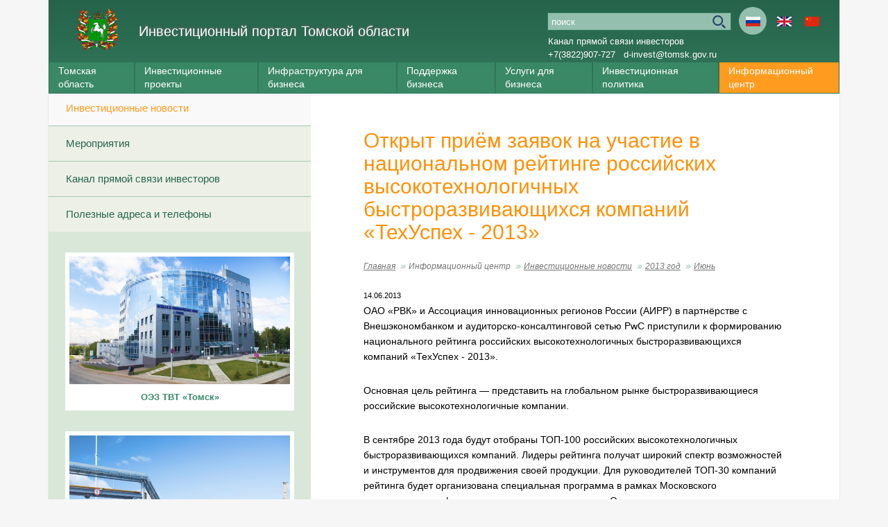

--- FILE ---
content_type: text/html; charset=utf-8
request_url: http://www.investintomsk.ru/informacionnyj_centr/investicionnye_novosti/2013/june/otkryt_prim_zayavok_na_uchastie_v_nacionalnom_rejtinge_rossijskih_vysokotehnologichnyh_bystrorazvivayuwihsya_kompanij_tehuspeh_2/
body_size: 10246
content:
<!DOCTYPE html PUBLIC "" "">
<html xmlns:umi="http://www.umi-cms.ru/TR/umi" lang="ru">
<head>
<meta http-equiv="Content-Type" content="text/html; charset=utf-8">
<meta charset="UTF-8">
<meta name="yandex-verification" content="47ff71290b6add04">
<meta name="google-site-verification" content="kB3tIqnXCEZM7bus97TlZBeBEMQL4pzK27QECHLgIC8">
<meta name="yandex-verification" content="59354212f682befe">
<title>Инвестиционный портал Томской области  ::
                Открыт приём заявок на участие в национальном рейтинге российских высокотехнологичных быстроразвивающихся компаний «ТехУспех - 2013»</title>
<meta property="og:title" content="Открыт приём заявок на участие в национальном рейтинге российских высокотехнологичных быстроразвивающихся компаний «ТехУспех - 2013»">
<meta property="og:type" content="website">
<meta property="og:description" content="инвестиционный портал томской области">
<link rel="icon" href="/templates/tomsk/images/favicon.ico" type="image/x-icon">
<link rel="shortcut icon" href="/templates/tomsk/images/favicon.ico" type="image/x-icon">
<link rel="stylesheet" href="/templates/tomsk/css/main.min.css?02022022">
<link rel="stylesheet" href="/templates/tomsk/css/less/libs/fancybox/skin.less">
<script type="text/javascript" src="/templates/tomsk/js/jquery.js"></script><script type="text/javascript" src="/templates/tomsk/js/jquery.jcarousel2.js"></script><meta name="description" content="инвестиционный портал томской области">
<meta name="keywords" content="томская область инвестиционный паспорт инвестиции томск  администрация томской области официальный сайт">
<style type="text/css">
			@-moz-document url-prefix() {
				.moz_margin {
					margin-top:-4px;
				}
			}
			.lang-icon:before {
				width: 21px;
				height: 14px;
				margin-left:-10px;
				margin-top:-6px;
			}
			.lang-icon {
				width: 40px;
				height: 40px;
			}
			.lang-icon-ru:before {
				background: url(/templates/tomsk/images/lang/flag_ru.jpg) no-repeat;
				//background-size: 21px 14px;
				background-size:     cover;
			}
			.lang-icon-en:before {
				background: url(/templates/tomsk/images/lang/flag_en.jpg) no-repeat;
				//background-size: 21px 14px;
				background-size:     cover;
			}
			.lang-icon-cn:before {
				background: url(/templates/tomsk/images/lang/flag_cn.jpg) no-repeat;
				/background-size: 21px 14px;
				background-size:     cover;
			}

			.lang-icon.active-lang {				
				background: #94bfaf;
			}
			
			.right-slider {
				//width: 220px;
				//width: 240px;
				//position: relative;				
			}

			.right-slider h2 {
				font-size: 16px;
				padding-top: 0;
				line-height: 16px;    
				padding: 10px 20px 10px;
			}

			.right-slider .img {
				width:180px;
				margin:0 auto;
				height:180px;
				background-size:cover;
				background-repeat:no-repeat;
			}		

			.right-slider .myslide {
				margin:0 auto;
				position: relative;
				overflow: hidden;
				width: 220px;
				height: 80px;				
				//background-repeat: no-repeat;
				//background-size: 180px 180px;
				left:0;
			}

			.right-slider .myslide .photo {
				position: absolute;
				width: 220px;
				height: 60px;
			}

			.right-slider .myslide ul {
				width: 20000em;
				position: relative;
				list-style: none;
				margin: 0;
				padding: 0;
				//z-index: 10;
				z-index: 5;
			}

			.right-slider .myslide li {
				float: left;
			}

			.right-slider .item {
				position: relative;
				height: 40px;				
				width: 220px;
			}
			.right-slider .item img{
				width: 220px;
				height: 270px;
			}			

			.right-slider .name {
				font-size: 16px;
				font-weight: 300;
				line-height: 16px;
				padding: 0 25px;
				color: #4f575c;
				/*text-shadow: 0px 0px 4px rgba(0, 0, 0, 0.8);*/
				position: absolute;
				bottom: 50px;
				width: 100%;
				left: 0;
				//z-index: 20;
				z-index: 5;
			}

			.right-slider .desc {
				width: 100%;
				height: 100%;	
				display: table;				
			}
			
			.right-slider .desc .a {
				font-size: 13px;
				font-weight: 300;				
				line-height: 15px;
				text-align: center;
				text-decoration: none;
				color: #4f575c;
				display: block;				
				max-width: 190px;
				margin: 0 auto;
				max-height: 45px;
				overflow: hidden;
				text-overflow: ellipsis;
				color: #39896b;				
			}
			
			.right-slider .myslide .pagination {
				text-align: center;
				position: absolute;
				bottom: 5px;
				width: 100%;
				height: 14px;
			}

			.right-slider .myslide .pagination a {    
				width: 7px;
				height: 7px;
				display: inline-block;
				background: #B2B2B2;
				border-radius: 50%;
				text-indent: -9999em;
				margin: 0 4px;
			}

			.right-slider .slide .pagination a.active {
				background: #569268;    
			}

			.right-slider .prev,
			.right-slider .next {
				width: 20px;
				height: 20px;
				top: 50%;
				margin-top: -10px;
				position: absolute;
			}

			.right-slider .prev {
				background: url("/templates/tomsk/images/slider-controll.png");
				left: 0;
			}

			.right-slider .next {
				background: url("/templates/tomsk/images/slider-controll.png") top right;
				right: 0;
			}

			.right-slider .all-views {
				position: absolute;
				bottom: -22px;
				font-size: 13px;
			}

			</style>
<script type="text/javascript"></script>
</head>
<body class="ru"><div class="wrap">
<div class="slider"><div class="header" style="position:inherit; background-color:#2C624E; height:135px">
<a href="/" class="logo" style=""><img src="/templates/tomsk/images/logo.svg" alt="Инвестиционный портал Томской области" style="width:60px"><div class="logo-text" style="padding-top:20px;margin-left:90px;width:100%"><span class="logo-title" style="font-size:20px;line-height:24px">Инвестиционный портал Томской области</span></div></a><div class="search-block" style="top:18px;right:163px"><form action="/search/search_do/" method="get">
<input type="text" value="Поиск" name="search_string" class="search-input" style="background-color:#94bfaf;height:22px;text-transform:lowercase;color:white"><input type="submit" value="" class="search-sbmt">
</form></div>
<div class="search-block2" style="line-height:150%;top:50px">
<a style="text-decoration:none" href="/informacionnyj_centr/kanal_pryamoy_svyazi/">Канал прямой связи инвесторов</a><br><a style="text-decoration:none" href="tel:+73822907727">+7(3822)907-727</a>
                 
                <a style="text-decoration:none" href="mailto:d-invest@tomsk.gov.ru">d-invest@tomsk.gov.ru</a>
</div>
<div class="lang-block" style="top:10px">
<span class="lang-icon-ru lang-icon active-lang">Ru</span><a href="http://www.investintomsk.com" class="lang-icon-en lang-icon">En</a><a href="http://cn.investintomsk.com" class="lang-icon-cn lang-icon">Cn</a>
</div>
<ul class="main-menu" style="top:90px;">
<li tabindex="1" class="menu-item ">
<span class="menu-link" style="font-size:14px;padding-top:3px;padding-bottom:3px;">Томская область</span><ul class="sub-menu" style="z-index:10">
<li tabindex="1" class="sub-item"><a href="/tomskaya_oblast/presentation/" class="sub-menu-link">Презентация Томской области</a></li>
<li tabindex="2" class="sub-item">
<span class="sub-menu-link">О Томской области</span><ul class="sub2-menu">
<li class="sub2-item"><a href="/tomskaya_oblast/about_tomsk_region/overview_of_tomsk_region/" class="sub2-menu-link">Общие сведения</a></li>
<li class="sub2-item"><a href="/tomskaya_oblast/about_tomsk_region/municipalnye_obrazovaniya/" class="sub2-menu-link">Муниципальные образования</a></li>
<li class="sub2-item"><a href="/tomskaya_oblast/about_tomsk_region/organy_vlasti/" class="sub2-menu-link">Органы власти</a></li>
<li class="sub2-item"><a href="/tomskaya_oblast/about_tomsk_region/rejtingi_tomskoj_oblasti/" class="sub2-menu-link">Рейтинги Томской области</a></li>
</ul>
</li>
<li tabindex="3" class="sub-item"><a href="/tomskaya_oblast/invest-potential/" class="sub-menu-link">Инвестиционный потенциал Томской области</a></li>
</ul>
</li>
<li tabindex="2" class="menu-item ">
<span class="menu-link" style="font-size:14px;padding-top:3px;padding-bottom:3px;">Инвестиционные проекты</span><ul class="sub-menu" style="z-index:10">
<li tabindex="1" class="sub-item"><a href="/investicionnie_proekti/investicionnye_proekty2/" class="sub-menu-link">Инвестиционные проекты </a></li>
<li tabindex="2" class="sub-item"><a href="/investicionnie_proekti/investicionnye_predlogenia/" class="sub-menu-link">Инвестиционые предложения Томской области</a></li>
<li tabindex="3" class="sub-item"><a href="/investicionnie_proekti/realizovannye_investicionnye_proekty/" class="sub-menu-link">Успешно реализованные инвестиционные проекты</a></li>
<li tabindex="4" class="sub-item"><a href="/investicionnie_proekti/soprovogdenie_investproectov/" class="sub-menu-link">Сопровождение инвестиционных проектов</a></li>
<li tabindex="5" class="sub-item"><a href="/investicionnie_proekti/investicionnye_predlozheniya_i_proekty_forma/" class="sub-menu-link">Подать онлайн заявку на сопровождение проекта</a></li>
<li tabindex="6" class="sub-item"><a href="/investicionnie_proekti/onlajn_zayavka_proekta/" class="sub-menu-link">Подать онлайн заявку на размещение инвестиционного проекта в Каталоге</a></li>
<li tabindex="7" class="sub-item"><a href="/investicionnie_proekti/onlajn_zayavka_biznes-idej_tomskoj_oblasti1/" class="sub-menu-link">Подать онлайн заявку на размещение проекта в Каталоге бизнес-идей</a></li>
</ul>
</li>
<li tabindex="3" class="menu-item ">
<span class="menu-link" style="font-size:14px;padding-top:3px;padding-bottom:3px;">Инфраструктура для бизнеса</span><ul class="sub-menu" style="z-index:10">
<li tabindex="1" class="sub-item"><a href="http://map.investintomsk.ru/" target="_blank" class="sub-menu-link">Подобрать инвестиционную площадку</a></li>
<li tabindex="2" class="sub-item"><a href="http://prompark-investintomsk.ru" target="_blank" class="sub-menu-link">Промышленный парк</a></li>
<li tabindex="3" class="sub-item"><a href="http://oez-investintomsk.ru" target="_blank" class="sub-menu-link">Особая экономическая зона технико-внедренческого типа «Томск»</a></li>
<li tabindex="4" class="sub-item"><a href="http://tor-seversk.ru/" target="_blank" class="sub-menu-link">Территория опережающего развития</a></li>
<li tabindex="5" class="sub-item"><a href="/invrastruktura/investicionnopromyshlennye_plowadki/" class="sub-menu-link">Инвестиционно-промышленные площадки</a></li>
<li tabindex="6" class="sub-item"><a href="/invrastruktura/investicionnopromyshlennye_plowadki1/" class="sub-menu-link">Земельные участки</a></li>
<li tabindex="7" class="sub-item"><a href="/invrastruktura/plan_of_establish/" class="sub-menu-link">План создания инвестиционных объектов и объектов инфраструктуры </a></li>
<li tabindex="8" class="sub-item"><a href="/invrastruktura/transportnaya_infrastruktura/" class="sub-menu-link">Транспортная инфраструктура</a></li>
<li tabindex="9" class="sub-item"><a href="/invrastruktura/inzhenernaya_infrastruktura/" class="sub-menu-link">Инженерная инфраструктура</a></li>
<li tabindex="10" class="sub-item"><a href="/invrastruktura/gosuslugi_predostavlyaemye_departamentom_po_upravleniyu_gosudarstvennoj_sobstvennostyu_to10/" class="sub-menu-link">Недвижимое имущество для бизнеса </a></li>
</ul>
</li>
<li tabindex="4" class="menu-item ">
<span class="menu-link" style="font-size:14px;padding-top:3px;padding-bottom:3px;">Поддержка бизнеса</span><ul class="sub-menu" style="z-index:10">
<li tabindex="1" class="sub-item"><a href="/poddergka_biznesa/gosudarstvennaya_podderzhka_tomskoy_oblasti/" class="sub-menu-link">Меры государственной поддержки Томской области</a></li>
<li tabindex="2" class="sub-item"><a href="/poddergka_biznesa/navigator/" class="sub-menu-link">Навигатор мер поддержки</a></li>
<li tabindex="3" class="sub-item"><a href="/poddergka_biznesa/gosudarstvenno_chastnoe_partnerstvo/" class="sub-menu-link">Государственно-частное партнерство</a></li>
<li tabindex="4" class="sub-item"><a href="/poddergka_biznesa/gosudarstvenno_chastnoe_partnerstvo1/" class="sub-menu-link">Соглашение о защите и поощрении капиталовложений </a></li>
<li tabindex="5" class="sub-item"><a href="/poddergka_biznesa/investicionnaya_infrastruktura/" class="sub-menu-link">Поддержка на федеральном уровне</a></li>
<li tabindex="6" class="sub-item"><a href="/poddergka_biznesa/agentstvo_razvitiya_tomskoj_oblasti/" class="sub-menu-link">АНО "Агентство инвестиционного развития Томской области"</a></li>
<li tabindex="7" class="sub-item"><a href="/poddergka_biznesa/fondrazvitiyabiznesa/" class="sub-menu-link">Фонд развития бизнеса</a></li>
<li tabindex="8" class="sub-item"><a href="/poddergka_biznesa/regionalnye_instituty_poddergki/" class="sub-menu-link">Региональные институты поддержки бизнеса</a></li>
<li tabindex="9" class="sub-item"><a href="/poddergka_biznesa/investkartarf/" class="sub-menu-link">Инвестиционная карта Российской Федерации</a></li>
<li tabindex="10" class="sub-item"><a href="http://orv-tomsk.ru" target="_blank" class="sub-menu-link">Оценка регулирующего воздействия и экспертиза</a></li>
<li tabindex="11" class="sub-item"><a href="/poddergka_biznesa/normativnaya_baza_old/" class="sub-menu-link">Справочная информация </a></li>
<li tabindex="12" class="sub-item"><a href="/poddergka_biznesa/investagentstvo/" class="sub-menu-link">Агентство инвестиционного развития </a></li>
</ul>
</li>
<li tabindex="5" class="menu-item "><a href="/uslugi_dlya_biznesa/" class="menu-link" style="font-size:14px;padding-top:3px;padding-bottom:3px">Услуги для бизнеса</a></li>
<li tabindex="6" class="menu-item "><a href="/investicionnaya_politika/" class="menu-link" style="font-size:14px;padding-top:3px;padding-bottom:3px">Инвестиционная политика</a></li>
<li tabindex="7" class="menu-item active">
<span class="menu-link" style="font-size:14px;padding-top:3px;padding-bottom:3px;">Информационный центр</span><ul class="sub-menu" style="z-index:10">
<li tabindex="1" class="sub-item"><a href="/informacionnyj_centr/investicionnye_novosti/" class="sub-menu-link">Инвестиционные новости</a></li>
<li tabindex="2" class="sub-item"><a href="/informacionnyj_centr/sobytiya/" class="sub-menu-link">Мероприятия</a></li>
<li tabindex="3" class="sub-item"><a href="/informacionnyj_centr/kanal_pryamoy_svyazi/" class="sub-menu-link">Канал прямой связи инвесторов</a></li>
<li tabindex="4" class="sub-item"><a href="/informacionnyj_centr/adresa_i_telefony/" class="sub-menu-link">Полезные адреса и телефоны</a></li>
</ul>
</li>
</ul>
</div></div>
<div class="columns">
<div class="sidebar">
<ul class="side-menu">
<li class="side-item active"><a href="/informacionnyj_centr/investicionnye_novosti/" class="side-menu-link">Инвестиционные новости</a></li>
<li class="side-item "><a href="/informacionnyj_centr/sobytiya/" class="side-menu-link">Мероприятия</a></li>
<li class="side-item "><a href="/informacionnyj_centr/kanal_pryamoy_svyazi/" class="side-menu-link">Канал прямой связи инвесторов</a></li>
<li class="side-item "><a href="/informacionnyj_centr/adresa_i_telefony/" class="side-menu-link">Полезные адреса и телефоны</a></li>
</ul>
<div class="conteiner main-banners left-frame">
<a class="item" href="http://oeztomsk.ru" target="_blank"><img src="/templates/tomsk/images/b-oez.png"><span>ОЭЗ ТВТ «Томск»</span></a><a class="item" href="http://prompark-investintomsk.ru" target="_blank"><img src="/templates/tomsk/images/b-prom-park.png"><span>Промышленный парк «Томск»</span></a><a class="item" href="http://tor-seversk.ru" target="_blank"><img src="/templates/tomsk/images/b-seversk.png"><span>ТОСЭР «Северск»</span></a><a class="item long" href="/investicionnaya_politika/invest_stndart"><img src="/templates/tomsk/images/b-asi.png"><span>Инвестиционный стандарт АСИ</span></a><a class="item long" href="http://map.investintomsk.ru" target="_blank"><img src="/templates/tomsk/images/b-map.svg"><span>Инвестиционная карта Томской области</span></a>
</div>
<form class="subscribe-form" name="sbs_frm" method="post" onsubmit="sbs_frm_send(this);return false;">
<div class="subscribe-form__title">Подписаться на новости</div>
<div class="subscribe-form__wrap">
<input name="sbs_mail" class="subscribe-form__input" type="text" placeholder="Введите ваш E-mail"><button class="subscribe-form__button" type="submit"></button>
</div>
</form>
</div>
<div class="main-column">
<h1>Открыт приём заявок на участие в национальном рейтинге российских высокотехнологичных быстроразвивающихся компаний «ТехУспех - 2013»</h1>
<ul class="page-nav">
<li class="page-nav-item"><a href="/" class="page-link">Главная</a></li>
<li class="page-nav-item"><span class="page-link">Информационный центр</span></li>
<li class="page-nav-item"><a href="/informacionnyj_centr/investicionnye_novosti/" class="page-link">Инвестиционные новости</a></li>
<li class="page-nav-item"><a href="/informacionnyj_centr/investicionnye_novosti/2013/" class="page-link">2013 год</a></li>
<li class="page-nav-item  page-current"><a href="/informacionnyj_centr/investicionnye_novosti/2013/june/" class="page-link">Июнь</a></li>
</ul>
<div id="selectable-content" class="content">
<span class="news-date">14.06.2013</span><p><span style="color: #000000;">ОАО &laquo;РВК&raquo; и Ассоциация инновационных регионов России  (АИРР) в партнёрстве с Внешэкономбанком и аудиторско-консалтинговой  сетью PwC приступили к формированию национального рейтинга российских  высокотехнологичных быстроразвивающихся компаний &laquo;ТехУспех&nbsp;- 2013&raquo;.</span></p>
<p><span style="color: #000000;">Основная цель рейтинга&nbsp;&mdash; представить на глобальном рынке быстроразвивающиеся российские высокотехнологичные компании.</span></p>
<p><span style="color: #000000;">В сентябре 2013 года будут отобраны ТОП-100  российских высокотехнологичных быстроразвивающихся компаний. Лидеры  рейтинга получат широкий спектр возможностей и инструментов для  продвижения своей продукции. Для руководителей ТОП-30 компаний рейтинга  будет организована специальная программа в рамках Московского  международного форума инновационного развития &laquo;Открытые инновации&raquo;.</span></p>
<p><span style="color: #000000;">Впервые рейтинг был опубликован в 2012 году ОАО &laquo;РВК&raquo;  и АИРР совместно с другими российскими институтами развития, его  презентация состоялась на Московском международном форуме &laquo;Открытые  инновации&raquo;. Для составления рейтинга был создан экспертный совет, в  который вошли успешные российские инновационные предприниматели.</span></p>
<p><span style="color: #000000;">В 2013 году к формированию рейтинга &laquo;ТехУспех&raquo; в  качестве партнёров присоединились PwC и Внешэкономбанк. Опираясь на  богатый профессиональный опыт работы и международную экспертизу,  специалисты PwC внесут свой вклад в формирование методологии рейтинга.  Внешэкономбанк предоставит компаниям-участницам доступ к  специализированным программам поддержки среднего производственного  бизнеса, которые запущены в 2013 году.</span></p>
<p><span style="color: #000000;">Перечень квалификационных требований для компаний-участниц рейтинга:</span></p>
<div>
<ul>
<li><span style="color: #000000;">Средние за последние 3 года (2010, 2011, 2012) затраты на НИОКР составляют не менее 5% от выручки.</span></li>
<li><span style="color: #000000;">Средние за последние 3 года (2010, 2011, 2012) затраты на технологические инновации составляют не менее 10% от выручки.</span></li>
<li><span style="color: #000000;">За последние 3 года компания вывела на российский рынок как  минимум один новый или существенно улучшенный продукт или услугу,  которые основаны на интеллектуальной собственности, принадлежащей  компании и подтверждённой охранными документами.&nbsp;</span></li>
<li><span style="color: #000000;">Доля выручки компании от продаж такой новой продукции/услуги  составляет в среднем не менее 30% за последние 3 года (2010, 2011,  2012).</span></li>
<li><span style="color: #000000;">Выручка за 2012 год составляет от 100 млн руб. до 10 млрд руб.</span></li>
<li><span style="color: #000000;">Среднегодовой темп роста выручки не менее 15% (CAGR) за 3 года (2010, 2011, 2012).</span></li>
<li><span style="color: #000000;">Минимальный возраст компании&nbsp;&mdash; 4 года.</span></li>
</ul>
</div>
<p><span style="color: #000000;">Для участия в рейтинге необходимо направить запрос на  электронный адрес: rating@i-regions.org или связаться с организаторами  по телефону +7 (495) 231-35-79. Заявки принимаются до 30 августа 2013  года.</span></p>
<p><span style="color: #000000;"><strong>Справочно:</strong></span></p>
<div><span style="color: #000000;"><strong>Об АИРР     <br /> <br /> </strong></span></div>
<p><span style="color: #000000;">Ассоциация инно&shy;вационных регионов России (АИРР)&nbsp;&mdash;  межрегиональная площадка для реализации ключевых задач инновационного  развития страны. Ассоциация содействует эффективному развитию  регионов-участников, построенному на признании сложившихся различных  моделей научно-технического роста регионов. Взаимодействие с  федеральными и региональными органами государственной власти и  парламентариями позволяет ей быть драйвером роста российской экономики.</span></p>
<p><span style="color: #000000;">Сегодня Ассоциация объединяет 12 регионов, каждый из  которых имеет собственную модель инновационного развития. Благодаря  этому можно сравнить различные подходы и выработать наиболее эффективные  механизмы поддержки научно-технического сектора. Регионы, входящие в  состав АИРР, участвуют в формировании интеллектуального наполнения  повестки дня с целью развития инноваций на всероссийском уровне.</span></p>
<p><span style="color: #000000;"><strong>Об ОАО &laquo;РВК&raquo;</strong></span></p>
<p><span style="color: #000000;">ОАО &laquo;РВК&raquo; &mdash; государственный фонд фондов, институт  развития Российской Федерации, один из ключевых инструментов государства  в деле построения национальной инновационной системы. Уставный капитал  ОАО &laquo;РВК&raquo; составляет более 30 млрд руб. 100% капитала РВК принадлежит  Российской Федерации в лице Федерального агентства по управлению  государственным имуществом Российской Федерации (Росимущество). Общее  количество фондов, сформированных ОАО &laquo;РВК&raquo;, достигло 12, их размер &mdash;  26,4 млрд руб. Доля ОАО &laquo;РВК&raquo; &ndash; более 16 млрд руб. Число  проинвестированных фондами РВК инновационных компаний достигло 139.  Совокупный объем проинвестированных средств &ndash; 12,1 млрд руб.</span></p>
<p><br /><span style="color: #000000;"> <strong>О PwC</strong></span></p>
<p><span style="color: #000000;">PwC в России (<a href="http://www.rusventure.ru/ru/press-service/news/www.pwc.ru" target="_blank">www.pwc.ru</a>)  предоставляет услуги в области аудита и бизнес-консультирования, а  также налоговые и юридические услуги компаниям разных отраслей. В офисах  PwC в Москве, Санкт-Петербурге, Екатеринбурге, Воронеже, Казани,  Новосибирске, Краснодаре, Южно-Сахалинске и Владикавказе работают около 2  300 специалистов. Мы используем свои знания, богатый опыт и творческий  подход для разработки практических советов и решений, открывающих новые  перспективы для бизнеса.</span></p>
<p><span style="color: #000000;">Под &laquo;PwC&raquo; понимается сеть PwC и/или одна или  несколько фирм, входящих в нее, каждая из которых является  самостоятельным юридическим лицом. Более подробная информация  представлена на сайте <a href="http://www.pwc.ru/structure">www.pwc.ru/structure</a>.</span></p>
<p><br /><span style="color: #000000;"> <strong>О Внешэкономбанке</strong></span></p>
<p><span style="color: #000000;">Государственная корпорация &laquo;Банк развития и  внешнеэкономической деятельности (Внешэкономбанк)&raquo; создана в 2007 году  путем реорганизации Банка внешнеэкономической деятельности СССР.</span></p>
<p><span style="color: #000000;">Банк действует на основании Федерального закона от  17 мая 2007 года № 82-ФЗ &laquo;О банке развития&raquo;. Основные направления и  показатели его деятельности определены Меморандумом о финансовой  политике.</span></p>
<p><span style="color: #000000;">Банк развития&nbsp;&mdash; один из ключевых инструментов  реализации государственной инвестиционной политики. Деятельность  Внешэкономбанка направлена на преодоление инфраструктурных ограничений  роста, повышение эффективности использования природных ресурсов,  развитие наукоемкой промышленности, стимулирование инноваций, экспорта  высокотехнологичной продукции, осуществление проектов в особых  экономических зонах, в области защиты окружающей среды, поддержку малого  и среднего бизнеса, поддержку экспорта сельскохозяйственной и  промышленной продукции и услуг, в том числе в целях диверсификации  национального экспорта.</span></p>
<p><span style="color: #000000;">Согласно Меморандуму о финансовой политике,  реализация инвестиционных проектов, направленных на развитие инноваций,  является одним из основных направлений инвестиционной деятельности  Внешэкономбанка.</span></p>
<p><span style="color: #000000;">Внешэкономбанк оказывает поддержку инновационной  деятельности путем организации финансирования и сотрудничества с другими  вовлеченными в этот процесс заинтересованными участниками.</span></p>
<p><span style="color: #000000;">В 2011 году Внешэкономбанк учредил Фонд &laquo;ВЭБ  Инновации&raquo; для инвестирования в высокотехнологичные проекты Фонда  Сколково&raquo;. Основными стратегическими задачами Фонда также являются  содействие развитию инновационных программ Правительства РФ, создание  инфраструктуры инноваций в РФ, содействие привлечению в РФ зарубежных  передовых технологий, продвижение российских инноваций на мировой рынок.</span></p><div class="right">Источник: Ассоциация инновационных регионов России.</div>
<ul class="paging">
<li class="paging-item"><a href="/informacionnyj_centr/investicionnye_novosti/2013/june/utverzhdena_novaya_strategiya_oao_rosnano_do_2020_goda/" class="paging-link"><img src="/templates/tomsk/images/paging-prev.png" alt="Утверждена новая стратегия ОАО «РОСНАНО» до 2020 года" title="Утверждена новая стратегия ОАО «РОСНАНО» до 2020 года"></a></li>
<li class="paging-item"><a href="/informacionnyj_centr/investicionnye_novosti/2013/june/" class="paging-link">Июнь</a></li>
<li class="paging-item"><a href="/informacionnyj_centr/investicionnye_novosti/2013/june/tomskij_politehnicheskij_universitet_i_germaniya_novyj_etap_sotrudnichestva_v_nanotehnologiyah/" class="paging-link"><img src="/templates/tomsk/images/paging-next.png" alt="Томский политехнический университет и Германия: новый этап сотрудничества в нанотехнологиях" title="Томский политехнический университет и Германия: новый этап сотрудничества в нанотехнологиях"></a></li>
</ul>
</div>
<div class="clear" style="height: 35px;"></div>
<span class="printVers"><a href="#" onclick="window.print();return false;">Версия для печати</a></span>
</div>
</div>
<script type="text/javascript" src="/templates/tomsk/js/jquery.fileinput.js"></script><script type="text/javascript" src="/templates/tomsk/js/main.js?28062016"></script><script type="text/javascript" src="/js/jquery/jquery.growl.js"></script><script type="text/javascript" src="/js/subscribe.js"></script><script type="text/javascript" src="/templates/tomsk/js/jquery.jcarousel.min.js"></script><script type="text/javascript" src="/templates/tomsk/js/jquery.fancybox.js"></script><script type="text/javascript" src="/templates/tomsk/js/masha.js"></script><script>
                    $(document).ready(function(){
                    $.ajax({
                    type: "GET",
                    url: "http://ipgeobase.ru:7020/geo?ip=18.224.110.60",
                    dataType: "xml",
                    success: function(xml) {
                    $(xml).find('ip').each(function() {
                    country = $(this).find('country').text();

                    if (country=="RU" || country=="UA" || country=="BY" || country=="KZ") {

                    }

                    });
                    }
                    });
                    });
                    function init_masha(){
                    MaSha.instance = new MaSha({'select_message': 'upmsg-selectable',
                    'ignored': '.ignored',
                    'validate': true});
                    }
                    if (window.addEventListener){
                    window.addEventListener('load', init_masha, false);
		    } else {
                    window.attachEvent('onload', init_masha);
		    }
                </script><div class="conteiner footer"><div class="foter_wrap">
<div class="item sitemap"><a href="/content/sitemap/">Карта сайта</a></div>
<div class="item copyright">
<img src="/templates/tomsk/images/logo.svg" alt="Инвестиционный портал Томской области" class="logo-mini"><div>Инвестиционный портал Томской области</div>
<div>© 2007-2026</div>
</div>
<div class="item counter"><a href="http://metrika.yandex.ru/stat/?id=15606778&amp;from=informer" target="_blank" rel="nofollow"><img src="https://bs.yandex.ru/informer/15606778/3_0_FFFFFFFF_EFEFEFFF_0_pageviews%0A%09%09%09%09%09%09%09" style="width:88px; height:31px; border:0;" alt="Яндекс.Метрика" title="Яндекс.Метрика: данные за сегодня (просмотры, визиты и
								уникальные посетители)
							" onclick="
								try{Ya.Metrika.informer({i:this,id:15606778,type:0,lang:'ru'});return false}catch(e){}
							"></a></div>
</div></div>
<div id="upmsg-selectable"><div class="upmsg-selectable-inner">
<img src="/templates/tomsk/images/masha/upmsg_arrow.png" alt=""><p>Вы можете отметить интересные вам фрагменты текста, которые будут доступны по уникальной ссылке в адресной строке браузера.</p>
<a href="#" class="upmsg_closebtn"></a>
</div></div>
<script type="text/javascript">
            function metryandex() {
            try{
            Ya.Metrika.informer({i:this,id:15606778,lang:'ru'});
            return false;
            }
            catch(e){}
            }

            (function (d, w, c) {
            (w[c] = w[c] || []).push(function() {
            try {
            w.yaCounter15606778 = new Ya.Metrika({id:15606778,
            webvisor:true,
            clickmap:true,
            trackLinks:true,
            accurateTrackBounce:true});
            } catch(e) { }
            });

            var n = d.getElementsByTagName("script")[0],
            s = d.createElement("script"),
            f = function () { n.parentNode.insertBefore(s, n); };
            s.type = "text/javascript";
            s.async = true;
            s.src = (d.location.protocol == "https:" ? "https:" : "http:") + "//mc.yandex.ru/metrika/watch.js";

            if (w.opera == "[object Opera]") {
            d.addEventListener("DOMContentLoaded", f, false);
            } else { f(); }
            })(document, window, "yandex_metrika_callbacks");
        </script><noscript><div><img src="//mc.yandex.ru/watch/15606778" style="position:absolute; left:-9999px;" alt=""></div></noscript><script type="text/javascript">

  var _gaq = _gaq || [];
  _gaq.push(['_setAccount', 'UA-2718698-3']);
  _gaq.push(['_trackPageview']);

  (function() {
    var ga = document.createElement('script'); ga.type = 'text/javascript'; ga.async = true;
    ga.src = ('https:' == document.location.protocol ? 'https://ssl' : 'http://www') + '.google-analytics.com/ga.js';
    var s = document.getElementsByTagName('script')[0]; s.parentNode.insertBefore(ga, s);
  })();

</script></div></body>
</html>
<!-- This page generated in 0.281927 secs by XSLT, SITE MODE -->